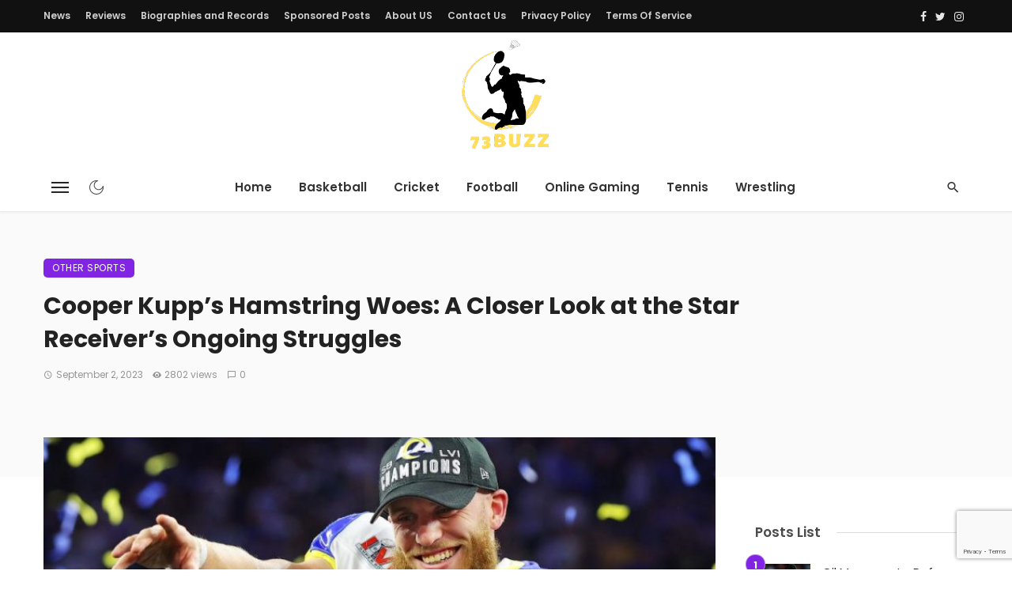

--- FILE ---
content_type: text/html; charset=utf-8
request_url: https://www.google.com/recaptcha/api2/anchor?ar=1&k=6Lfm2xogAAAAAIwz_RoO1vVnICPU-o9avcCTLoQf&co=aHR0cHM6Ly83M2J1enouY29tOjQ0Mw..&hl=en&v=N67nZn4AqZkNcbeMu4prBgzg&size=invisible&anchor-ms=20000&execute-ms=30000&cb=5fknvyy55dz3
body_size: 48846
content:
<!DOCTYPE HTML><html dir="ltr" lang="en"><head><meta http-equiv="Content-Type" content="text/html; charset=UTF-8">
<meta http-equiv="X-UA-Compatible" content="IE=edge">
<title>reCAPTCHA</title>
<style type="text/css">
/* cyrillic-ext */
@font-face {
  font-family: 'Roboto';
  font-style: normal;
  font-weight: 400;
  font-stretch: 100%;
  src: url(//fonts.gstatic.com/s/roboto/v48/KFO7CnqEu92Fr1ME7kSn66aGLdTylUAMa3GUBHMdazTgWw.woff2) format('woff2');
  unicode-range: U+0460-052F, U+1C80-1C8A, U+20B4, U+2DE0-2DFF, U+A640-A69F, U+FE2E-FE2F;
}
/* cyrillic */
@font-face {
  font-family: 'Roboto';
  font-style: normal;
  font-weight: 400;
  font-stretch: 100%;
  src: url(//fonts.gstatic.com/s/roboto/v48/KFO7CnqEu92Fr1ME7kSn66aGLdTylUAMa3iUBHMdazTgWw.woff2) format('woff2');
  unicode-range: U+0301, U+0400-045F, U+0490-0491, U+04B0-04B1, U+2116;
}
/* greek-ext */
@font-face {
  font-family: 'Roboto';
  font-style: normal;
  font-weight: 400;
  font-stretch: 100%;
  src: url(//fonts.gstatic.com/s/roboto/v48/KFO7CnqEu92Fr1ME7kSn66aGLdTylUAMa3CUBHMdazTgWw.woff2) format('woff2');
  unicode-range: U+1F00-1FFF;
}
/* greek */
@font-face {
  font-family: 'Roboto';
  font-style: normal;
  font-weight: 400;
  font-stretch: 100%;
  src: url(//fonts.gstatic.com/s/roboto/v48/KFO7CnqEu92Fr1ME7kSn66aGLdTylUAMa3-UBHMdazTgWw.woff2) format('woff2');
  unicode-range: U+0370-0377, U+037A-037F, U+0384-038A, U+038C, U+038E-03A1, U+03A3-03FF;
}
/* math */
@font-face {
  font-family: 'Roboto';
  font-style: normal;
  font-weight: 400;
  font-stretch: 100%;
  src: url(//fonts.gstatic.com/s/roboto/v48/KFO7CnqEu92Fr1ME7kSn66aGLdTylUAMawCUBHMdazTgWw.woff2) format('woff2');
  unicode-range: U+0302-0303, U+0305, U+0307-0308, U+0310, U+0312, U+0315, U+031A, U+0326-0327, U+032C, U+032F-0330, U+0332-0333, U+0338, U+033A, U+0346, U+034D, U+0391-03A1, U+03A3-03A9, U+03B1-03C9, U+03D1, U+03D5-03D6, U+03F0-03F1, U+03F4-03F5, U+2016-2017, U+2034-2038, U+203C, U+2040, U+2043, U+2047, U+2050, U+2057, U+205F, U+2070-2071, U+2074-208E, U+2090-209C, U+20D0-20DC, U+20E1, U+20E5-20EF, U+2100-2112, U+2114-2115, U+2117-2121, U+2123-214F, U+2190, U+2192, U+2194-21AE, U+21B0-21E5, U+21F1-21F2, U+21F4-2211, U+2213-2214, U+2216-22FF, U+2308-230B, U+2310, U+2319, U+231C-2321, U+2336-237A, U+237C, U+2395, U+239B-23B7, U+23D0, U+23DC-23E1, U+2474-2475, U+25AF, U+25B3, U+25B7, U+25BD, U+25C1, U+25CA, U+25CC, U+25FB, U+266D-266F, U+27C0-27FF, U+2900-2AFF, U+2B0E-2B11, U+2B30-2B4C, U+2BFE, U+3030, U+FF5B, U+FF5D, U+1D400-1D7FF, U+1EE00-1EEFF;
}
/* symbols */
@font-face {
  font-family: 'Roboto';
  font-style: normal;
  font-weight: 400;
  font-stretch: 100%;
  src: url(//fonts.gstatic.com/s/roboto/v48/KFO7CnqEu92Fr1ME7kSn66aGLdTylUAMaxKUBHMdazTgWw.woff2) format('woff2');
  unicode-range: U+0001-000C, U+000E-001F, U+007F-009F, U+20DD-20E0, U+20E2-20E4, U+2150-218F, U+2190, U+2192, U+2194-2199, U+21AF, U+21E6-21F0, U+21F3, U+2218-2219, U+2299, U+22C4-22C6, U+2300-243F, U+2440-244A, U+2460-24FF, U+25A0-27BF, U+2800-28FF, U+2921-2922, U+2981, U+29BF, U+29EB, U+2B00-2BFF, U+4DC0-4DFF, U+FFF9-FFFB, U+10140-1018E, U+10190-1019C, U+101A0, U+101D0-101FD, U+102E0-102FB, U+10E60-10E7E, U+1D2C0-1D2D3, U+1D2E0-1D37F, U+1F000-1F0FF, U+1F100-1F1AD, U+1F1E6-1F1FF, U+1F30D-1F30F, U+1F315, U+1F31C, U+1F31E, U+1F320-1F32C, U+1F336, U+1F378, U+1F37D, U+1F382, U+1F393-1F39F, U+1F3A7-1F3A8, U+1F3AC-1F3AF, U+1F3C2, U+1F3C4-1F3C6, U+1F3CA-1F3CE, U+1F3D4-1F3E0, U+1F3ED, U+1F3F1-1F3F3, U+1F3F5-1F3F7, U+1F408, U+1F415, U+1F41F, U+1F426, U+1F43F, U+1F441-1F442, U+1F444, U+1F446-1F449, U+1F44C-1F44E, U+1F453, U+1F46A, U+1F47D, U+1F4A3, U+1F4B0, U+1F4B3, U+1F4B9, U+1F4BB, U+1F4BF, U+1F4C8-1F4CB, U+1F4D6, U+1F4DA, U+1F4DF, U+1F4E3-1F4E6, U+1F4EA-1F4ED, U+1F4F7, U+1F4F9-1F4FB, U+1F4FD-1F4FE, U+1F503, U+1F507-1F50B, U+1F50D, U+1F512-1F513, U+1F53E-1F54A, U+1F54F-1F5FA, U+1F610, U+1F650-1F67F, U+1F687, U+1F68D, U+1F691, U+1F694, U+1F698, U+1F6AD, U+1F6B2, U+1F6B9-1F6BA, U+1F6BC, U+1F6C6-1F6CF, U+1F6D3-1F6D7, U+1F6E0-1F6EA, U+1F6F0-1F6F3, U+1F6F7-1F6FC, U+1F700-1F7FF, U+1F800-1F80B, U+1F810-1F847, U+1F850-1F859, U+1F860-1F887, U+1F890-1F8AD, U+1F8B0-1F8BB, U+1F8C0-1F8C1, U+1F900-1F90B, U+1F93B, U+1F946, U+1F984, U+1F996, U+1F9E9, U+1FA00-1FA6F, U+1FA70-1FA7C, U+1FA80-1FA89, U+1FA8F-1FAC6, U+1FACE-1FADC, U+1FADF-1FAE9, U+1FAF0-1FAF8, U+1FB00-1FBFF;
}
/* vietnamese */
@font-face {
  font-family: 'Roboto';
  font-style: normal;
  font-weight: 400;
  font-stretch: 100%;
  src: url(//fonts.gstatic.com/s/roboto/v48/KFO7CnqEu92Fr1ME7kSn66aGLdTylUAMa3OUBHMdazTgWw.woff2) format('woff2');
  unicode-range: U+0102-0103, U+0110-0111, U+0128-0129, U+0168-0169, U+01A0-01A1, U+01AF-01B0, U+0300-0301, U+0303-0304, U+0308-0309, U+0323, U+0329, U+1EA0-1EF9, U+20AB;
}
/* latin-ext */
@font-face {
  font-family: 'Roboto';
  font-style: normal;
  font-weight: 400;
  font-stretch: 100%;
  src: url(//fonts.gstatic.com/s/roboto/v48/KFO7CnqEu92Fr1ME7kSn66aGLdTylUAMa3KUBHMdazTgWw.woff2) format('woff2');
  unicode-range: U+0100-02BA, U+02BD-02C5, U+02C7-02CC, U+02CE-02D7, U+02DD-02FF, U+0304, U+0308, U+0329, U+1D00-1DBF, U+1E00-1E9F, U+1EF2-1EFF, U+2020, U+20A0-20AB, U+20AD-20C0, U+2113, U+2C60-2C7F, U+A720-A7FF;
}
/* latin */
@font-face {
  font-family: 'Roboto';
  font-style: normal;
  font-weight: 400;
  font-stretch: 100%;
  src: url(//fonts.gstatic.com/s/roboto/v48/KFO7CnqEu92Fr1ME7kSn66aGLdTylUAMa3yUBHMdazQ.woff2) format('woff2');
  unicode-range: U+0000-00FF, U+0131, U+0152-0153, U+02BB-02BC, U+02C6, U+02DA, U+02DC, U+0304, U+0308, U+0329, U+2000-206F, U+20AC, U+2122, U+2191, U+2193, U+2212, U+2215, U+FEFF, U+FFFD;
}
/* cyrillic-ext */
@font-face {
  font-family: 'Roboto';
  font-style: normal;
  font-weight: 500;
  font-stretch: 100%;
  src: url(//fonts.gstatic.com/s/roboto/v48/KFO7CnqEu92Fr1ME7kSn66aGLdTylUAMa3GUBHMdazTgWw.woff2) format('woff2');
  unicode-range: U+0460-052F, U+1C80-1C8A, U+20B4, U+2DE0-2DFF, U+A640-A69F, U+FE2E-FE2F;
}
/* cyrillic */
@font-face {
  font-family: 'Roboto';
  font-style: normal;
  font-weight: 500;
  font-stretch: 100%;
  src: url(//fonts.gstatic.com/s/roboto/v48/KFO7CnqEu92Fr1ME7kSn66aGLdTylUAMa3iUBHMdazTgWw.woff2) format('woff2');
  unicode-range: U+0301, U+0400-045F, U+0490-0491, U+04B0-04B1, U+2116;
}
/* greek-ext */
@font-face {
  font-family: 'Roboto';
  font-style: normal;
  font-weight: 500;
  font-stretch: 100%;
  src: url(//fonts.gstatic.com/s/roboto/v48/KFO7CnqEu92Fr1ME7kSn66aGLdTylUAMa3CUBHMdazTgWw.woff2) format('woff2');
  unicode-range: U+1F00-1FFF;
}
/* greek */
@font-face {
  font-family: 'Roboto';
  font-style: normal;
  font-weight: 500;
  font-stretch: 100%;
  src: url(//fonts.gstatic.com/s/roboto/v48/KFO7CnqEu92Fr1ME7kSn66aGLdTylUAMa3-UBHMdazTgWw.woff2) format('woff2');
  unicode-range: U+0370-0377, U+037A-037F, U+0384-038A, U+038C, U+038E-03A1, U+03A3-03FF;
}
/* math */
@font-face {
  font-family: 'Roboto';
  font-style: normal;
  font-weight: 500;
  font-stretch: 100%;
  src: url(//fonts.gstatic.com/s/roboto/v48/KFO7CnqEu92Fr1ME7kSn66aGLdTylUAMawCUBHMdazTgWw.woff2) format('woff2');
  unicode-range: U+0302-0303, U+0305, U+0307-0308, U+0310, U+0312, U+0315, U+031A, U+0326-0327, U+032C, U+032F-0330, U+0332-0333, U+0338, U+033A, U+0346, U+034D, U+0391-03A1, U+03A3-03A9, U+03B1-03C9, U+03D1, U+03D5-03D6, U+03F0-03F1, U+03F4-03F5, U+2016-2017, U+2034-2038, U+203C, U+2040, U+2043, U+2047, U+2050, U+2057, U+205F, U+2070-2071, U+2074-208E, U+2090-209C, U+20D0-20DC, U+20E1, U+20E5-20EF, U+2100-2112, U+2114-2115, U+2117-2121, U+2123-214F, U+2190, U+2192, U+2194-21AE, U+21B0-21E5, U+21F1-21F2, U+21F4-2211, U+2213-2214, U+2216-22FF, U+2308-230B, U+2310, U+2319, U+231C-2321, U+2336-237A, U+237C, U+2395, U+239B-23B7, U+23D0, U+23DC-23E1, U+2474-2475, U+25AF, U+25B3, U+25B7, U+25BD, U+25C1, U+25CA, U+25CC, U+25FB, U+266D-266F, U+27C0-27FF, U+2900-2AFF, U+2B0E-2B11, U+2B30-2B4C, U+2BFE, U+3030, U+FF5B, U+FF5D, U+1D400-1D7FF, U+1EE00-1EEFF;
}
/* symbols */
@font-face {
  font-family: 'Roboto';
  font-style: normal;
  font-weight: 500;
  font-stretch: 100%;
  src: url(//fonts.gstatic.com/s/roboto/v48/KFO7CnqEu92Fr1ME7kSn66aGLdTylUAMaxKUBHMdazTgWw.woff2) format('woff2');
  unicode-range: U+0001-000C, U+000E-001F, U+007F-009F, U+20DD-20E0, U+20E2-20E4, U+2150-218F, U+2190, U+2192, U+2194-2199, U+21AF, U+21E6-21F0, U+21F3, U+2218-2219, U+2299, U+22C4-22C6, U+2300-243F, U+2440-244A, U+2460-24FF, U+25A0-27BF, U+2800-28FF, U+2921-2922, U+2981, U+29BF, U+29EB, U+2B00-2BFF, U+4DC0-4DFF, U+FFF9-FFFB, U+10140-1018E, U+10190-1019C, U+101A0, U+101D0-101FD, U+102E0-102FB, U+10E60-10E7E, U+1D2C0-1D2D3, U+1D2E0-1D37F, U+1F000-1F0FF, U+1F100-1F1AD, U+1F1E6-1F1FF, U+1F30D-1F30F, U+1F315, U+1F31C, U+1F31E, U+1F320-1F32C, U+1F336, U+1F378, U+1F37D, U+1F382, U+1F393-1F39F, U+1F3A7-1F3A8, U+1F3AC-1F3AF, U+1F3C2, U+1F3C4-1F3C6, U+1F3CA-1F3CE, U+1F3D4-1F3E0, U+1F3ED, U+1F3F1-1F3F3, U+1F3F5-1F3F7, U+1F408, U+1F415, U+1F41F, U+1F426, U+1F43F, U+1F441-1F442, U+1F444, U+1F446-1F449, U+1F44C-1F44E, U+1F453, U+1F46A, U+1F47D, U+1F4A3, U+1F4B0, U+1F4B3, U+1F4B9, U+1F4BB, U+1F4BF, U+1F4C8-1F4CB, U+1F4D6, U+1F4DA, U+1F4DF, U+1F4E3-1F4E6, U+1F4EA-1F4ED, U+1F4F7, U+1F4F9-1F4FB, U+1F4FD-1F4FE, U+1F503, U+1F507-1F50B, U+1F50D, U+1F512-1F513, U+1F53E-1F54A, U+1F54F-1F5FA, U+1F610, U+1F650-1F67F, U+1F687, U+1F68D, U+1F691, U+1F694, U+1F698, U+1F6AD, U+1F6B2, U+1F6B9-1F6BA, U+1F6BC, U+1F6C6-1F6CF, U+1F6D3-1F6D7, U+1F6E0-1F6EA, U+1F6F0-1F6F3, U+1F6F7-1F6FC, U+1F700-1F7FF, U+1F800-1F80B, U+1F810-1F847, U+1F850-1F859, U+1F860-1F887, U+1F890-1F8AD, U+1F8B0-1F8BB, U+1F8C0-1F8C1, U+1F900-1F90B, U+1F93B, U+1F946, U+1F984, U+1F996, U+1F9E9, U+1FA00-1FA6F, U+1FA70-1FA7C, U+1FA80-1FA89, U+1FA8F-1FAC6, U+1FACE-1FADC, U+1FADF-1FAE9, U+1FAF0-1FAF8, U+1FB00-1FBFF;
}
/* vietnamese */
@font-face {
  font-family: 'Roboto';
  font-style: normal;
  font-weight: 500;
  font-stretch: 100%;
  src: url(//fonts.gstatic.com/s/roboto/v48/KFO7CnqEu92Fr1ME7kSn66aGLdTylUAMa3OUBHMdazTgWw.woff2) format('woff2');
  unicode-range: U+0102-0103, U+0110-0111, U+0128-0129, U+0168-0169, U+01A0-01A1, U+01AF-01B0, U+0300-0301, U+0303-0304, U+0308-0309, U+0323, U+0329, U+1EA0-1EF9, U+20AB;
}
/* latin-ext */
@font-face {
  font-family: 'Roboto';
  font-style: normal;
  font-weight: 500;
  font-stretch: 100%;
  src: url(//fonts.gstatic.com/s/roboto/v48/KFO7CnqEu92Fr1ME7kSn66aGLdTylUAMa3KUBHMdazTgWw.woff2) format('woff2');
  unicode-range: U+0100-02BA, U+02BD-02C5, U+02C7-02CC, U+02CE-02D7, U+02DD-02FF, U+0304, U+0308, U+0329, U+1D00-1DBF, U+1E00-1E9F, U+1EF2-1EFF, U+2020, U+20A0-20AB, U+20AD-20C0, U+2113, U+2C60-2C7F, U+A720-A7FF;
}
/* latin */
@font-face {
  font-family: 'Roboto';
  font-style: normal;
  font-weight: 500;
  font-stretch: 100%;
  src: url(//fonts.gstatic.com/s/roboto/v48/KFO7CnqEu92Fr1ME7kSn66aGLdTylUAMa3yUBHMdazQ.woff2) format('woff2');
  unicode-range: U+0000-00FF, U+0131, U+0152-0153, U+02BB-02BC, U+02C6, U+02DA, U+02DC, U+0304, U+0308, U+0329, U+2000-206F, U+20AC, U+2122, U+2191, U+2193, U+2212, U+2215, U+FEFF, U+FFFD;
}
/* cyrillic-ext */
@font-face {
  font-family: 'Roboto';
  font-style: normal;
  font-weight: 900;
  font-stretch: 100%;
  src: url(//fonts.gstatic.com/s/roboto/v48/KFO7CnqEu92Fr1ME7kSn66aGLdTylUAMa3GUBHMdazTgWw.woff2) format('woff2');
  unicode-range: U+0460-052F, U+1C80-1C8A, U+20B4, U+2DE0-2DFF, U+A640-A69F, U+FE2E-FE2F;
}
/* cyrillic */
@font-face {
  font-family: 'Roboto';
  font-style: normal;
  font-weight: 900;
  font-stretch: 100%;
  src: url(//fonts.gstatic.com/s/roboto/v48/KFO7CnqEu92Fr1ME7kSn66aGLdTylUAMa3iUBHMdazTgWw.woff2) format('woff2');
  unicode-range: U+0301, U+0400-045F, U+0490-0491, U+04B0-04B1, U+2116;
}
/* greek-ext */
@font-face {
  font-family: 'Roboto';
  font-style: normal;
  font-weight: 900;
  font-stretch: 100%;
  src: url(//fonts.gstatic.com/s/roboto/v48/KFO7CnqEu92Fr1ME7kSn66aGLdTylUAMa3CUBHMdazTgWw.woff2) format('woff2');
  unicode-range: U+1F00-1FFF;
}
/* greek */
@font-face {
  font-family: 'Roboto';
  font-style: normal;
  font-weight: 900;
  font-stretch: 100%;
  src: url(//fonts.gstatic.com/s/roboto/v48/KFO7CnqEu92Fr1ME7kSn66aGLdTylUAMa3-UBHMdazTgWw.woff2) format('woff2');
  unicode-range: U+0370-0377, U+037A-037F, U+0384-038A, U+038C, U+038E-03A1, U+03A3-03FF;
}
/* math */
@font-face {
  font-family: 'Roboto';
  font-style: normal;
  font-weight: 900;
  font-stretch: 100%;
  src: url(//fonts.gstatic.com/s/roboto/v48/KFO7CnqEu92Fr1ME7kSn66aGLdTylUAMawCUBHMdazTgWw.woff2) format('woff2');
  unicode-range: U+0302-0303, U+0305, U+0307-0308, U+0310, U+0312, U+0315, U+031A, U+0326-0327, U+032C, U+032F-0330, U+0332-0333, U+0338, U+033A, U+0346, U+034D, U+0391-03A1, U+03A3-03A9, U+03B1-03C9, U+03D1, U+03D5-03D6, U+03F0-03F1, U+03F4-03F5, U+2016-2017, U+2034-2038, U+203C, U+2040, U+2043, U+2047, U+2050, U+2057, U+205F, U+2070-2071, U+2074-208E, U+2090-209C, U+20D0-20DC, U+20E1, U+20E5-20EF, U+2100-2112, U+2114-2115, U+2117-2121, U+2123-214F, U+2190, U+2192, U+2194-21AE, U+21B0-21E5, U+21F1-21F2, U+21F4-2211, U+2213-2214, U+2216-22FF, U+2308-230B, U+2310, U+2319, U+231C-2321, U+2336-237A, U+237C, U+2395, U+239B-23B7, U+23D0, U+23DC-23E1, U+2474-2475, U+25AF, U+25B3, U+25B7, U+25BD, U+25C1, U+25CA, U+25CC, U+25FB, U+266D-266F, U+27C0-27FF, U+2900-2AFF, U+2B0E-2B11, U+2B30-2B4C, U+2BFE, U+3030, U+FF5B, U+FF5D, U+1D400-1D7FF, U+1EE00-1EEFF;
}
/* symbols */
@font-face {
  font-family: 'Roboto';
  font-style: normal;
  font-weight: 900;
  font-stretch: 100%;
  src: url(//fonts.gstatic.com/s/roboto/v48/KFO7CnqEu92Fr1ME7kSn66aGLdTylUAMaxKUBHMdazTgWw.woff2) format('woff2');
  unicode-range: U+0001-000C, U+000E-001F, U+007F-009F, U+20DD-20E0, U+20E2-20E4, U+2150-218F, U+2190, U+2192, U+2194-2199, U+21AF, U+21E6-21F0, U+21F3, U+2218-2219, U+2299, U+22C4-22C6, U+2300-243F, U+2440-244A, U+2460-24FF, U+25A0-27BF, U+2800-28FF, U+2921-2922, U+2981, U+29BF, U+29EB, U+2B00-2BFF, U+4DC0-4DFF, U+FFF9-FFFB, U+10140-1018E, U+10190-1019C, U+101A0, U+101D0-101FD, U+102E0-102FB, U+10E60-10E7E, U+1D2C0-1D2D3, U+1D2E0-1D37F, U+1F000-1F0FF, U+1F100-1F1AD, U+1F1E6-1F1FF, U+1F30D-1F30F, U+1F315, U+1F31C, U+1F31E, U+1F320-1F32C, U+1F336, U+1F378, U+1F37D, U+1F382, U+1F393-1F39F, U+1F3A7-1F3A8, U+1F3AC-1F3AF, U+1F3C2, U+1F3C4-1F3C6, U+1F3CA-1F3CE, U+1F3D4-1F3E0, U+1F3ED, U+1F3F1-1F3F3, U+1F3F5-1F3F7, U+1F408, U+1F415, U+1F41F, U+1F426, U+1F43F, U+1F441-1F442, U+1F444, U+1F446-1F449, U+1F44C-1F44E, U+1F453, U+1F46A, U+1F47D, U+1F4A3, U+1F4B0, U+1F4B3, U+1F4B9, U+1F4BB, U+1F4BF, U+1F4C8-1F4CB, U+1F4D6, U+1F4DA, U+1F4DF, U+1F4E3-1F4E6, U+1F4EA-1F4ED, U+1F4F7, U+1F4F9-1F4FB, U+1F4FD-1F4FE, U+1F503, U+1F507-1F50B, U+1F50D, U+1F512-1F513, U+1F53E-1F54A, U+1F54F-1F5FA, U+1F610, U+1F650-1F67F, U+1F687, U+1F68D, U+1F691, U+1F694, U+1F698, U+1F6AD, U+1F6B2, U+1F6B9-1F6BA, U+1F6BC, U+1F6C6-1F6CF, U+1F6D3-1F6D7, U+1F6E0-1F6EA, U+1F6F0-1F6F3, U+1F6F7-1F6FC, U+1F700-1F7FF, U+1F800-1F80B, U+1F810-1F847, U+1F850-1F859, U+1F860-1F887, U+1F890-1F8AD, U+1F8B0-1F8BB, U+1F8C0-1F8C1, U+1F900-1F90B, U+1F93B, U+1F946, U+1F984, U+1F996, U+1F9E9, U+1FA00-1FA6F, U+1FA70-1FA7C, U+1FA80-1FA89, U+1FA8F-1FAC6, U+1FACE-1FADC, U+1FADF-1FAE9, U+1FAF0-1FAF8, U+1FB00-1FBFF;
}
/* vietnamese */
@font-face {
  font-family: 'Roboto';
  font-style: normal;
  font-weight: 900;
  font-stretch: 100%;
  src: url(//fonts.gstatic.com/s/roboto/v48/KFO7CnqEu92Fr1ME7kSn66aGLdTylUAMa3OUBHMdazTgWw.woff2) format('woff2');
  unicode-range: U+0102-0103, U+0110-0111, U+0128-0129, U+0168-0169, U+01A0-01A1, U+01AF-01B0, U+0300-0301, U+0303-0304, U+0308-0309, U+0323, U+0329, U+1EA0-1EF9, U+20AB;
}
/* latin-ext */
@font-face {
  font-family: 'Roboto';
  font-style: normal;
  font-weight: 900;
  font-stretch: 100%;
  src: url(//fonts.gstatic.com/s/roboto/v48/KFO7CnqEu92Fr1ME7kSn66aGLdTylUAMa3KUBHMdazTgWw.woff2) format('woff2');
  unicode-range: U+0100-02BA, U+02BD-02C5, U+02C7-02CC, U+02CE-02D7, U+02DD-02FF, U+0304, U+0308, U+0329, U+1D00-1DBF, U+1E00-1E9F, U+1EF2-1EFF, U+2020, U+20A0-20AB, U+20AD-20C0, U+2113, U+2C60-2C7F, U+A720-A7FF;
}
/* latin */
@font-face {
  font-family: 'Roboto';
  font-style: normal;
  font-weight: 900;
  font-stretch: 100%;
  src: url(//fonts.gstatic.com/s/roboto/v48/KFO7CnqEu92Fr1ME7kSn66aGLdTylUAMa3yUBHMdazQ.woff2) format('woff2');
  unicode-range: U+0000-00FF, U+0131, U+0152-0153, U+02BB-02BC, U+02C6, U+02DA, U+02DC, U+0304, U+0308, U+0329, U+2000-206F, U+20AC, U+2122, U+2191, U+2193, U+2212, U+2215, U+FEFF, U+FFFD;
}

</style>
<link rel="stylesheet" type="text/css" href="https://www.gstatic.com/recaptcha/releases/N67nZn4AqZkNcbeMu4prBgzg/styles__ltr.css">
<script nonce="_LmHTSAby8PgvmRCA4nvyg" type="text/javascript">window['__recaptcha_api'] = 'https://www.google.com/recaptcha/api2/';</script>
<script type="text/javascript" src="https://www.gstatic.com/recaptcha/releases/N67nZn4AqZkNcbeMu4prBgzg/recaptcha__en.js" nonce="_LmHTSAby8PgvmRCA4nvyg">
      
    </script></head>
<body><div id="rc-anchor-alert" class="rc-anchor-alert"></div>
<input type="hidden" id="recaptcha-token" value="[base64]">
<script type="text/javascript" nonce="_LmHTSAby8PgvmRCA4nvyg">
      recaptcha.anchor.Main.init("[\x22ainput\x22,[\x22bgdata\x22,\x22\x22,\[base64]/[base64]/MjU1Ong/[base64]/[base64]/[base64]/[base64]/[base64]/[base64]/[base64]/[base64]/[base64]/[base64]/[base64]/[base64]/[base64]/[base64]/[base64]\\u003d\x22,\[base64]\\u003d\\u003d\x22,\x22bVtVw74Rwow6wr7DicKow7fDlWxgw7EKw7nDvB07dsOFwpx/ZsK1IkbCnwrDsEobasKfTXfCixJkLcK3OsKNw6DCqwTDqEQXwqEEwp9Rw7Nkw6TDtsO1w6/Dp8KVfBfDlDA2U0NrFxIkwpBfwokVwpdGw5tEPh7CthTCj8K0woslw5liw4fCkW4Aw4bCkzPDm8Kaw7vClErDqRjCqMOdFTdtM8OHw6l5wqjCtcObwqstwrZfw7ExSMOgwp/Dq8KAL0DCkMOnwpU1w5rDmTsGw6rDn8KaMkQzYQPCsDN1SsOFW1zDhsKQwqzCkRXCm8OYw7/CvcKowpIsbsKUZ8K/AcOZwqrDhVJ2wpRlwrXCt2kfAsKaZ8KvVijCsHgzJsKVwprDrMOrHiI8PU3Cjm/CvnbCvk4kO8OYVsOlV2XCuGTDqQXDjWHDmMOZX8OCwqLCn8OXwrV4HQbDj8OSMcOfwpHCs8KTAsK/RRt9eEDDlcOZD8O/JGwyw7xBw7HDtTo8w5vDlsK+wowEw5ogZUQpDiRKwpphwrPCr2U7fcKZw6rCrREzPArDsQZPAMKzR8OJfwjDm8OGwpA1K8KVLhRdw7Ezw6DDjcOKBQXDkVfDjcKpIXgAw5jCn8Kfw5vCtMOgwqXCv048wq/CizjCkcOXFEhjXSk3wqbCicOkw4XCr8KCw4ELWx5zcFUWwpPCqWHDtlrCgMO+w4vDlsKOT2jDkljCosOUw4rDqcKkwoEqLS/ClhowMCDCv8ONGHvCk3XCkcOBwr3CnlkjeQx4w77DoUjCoghHP1Vmw5TDuy1/[base64]/CgMOXcwgoScOudxEJw7d+w4RZYzYNXcOsUxNXcsKTNwbDqm7Cg8KQw453w73CpcKvw4PCmsKEeG4jwpBWd8KnMQfDhsKLwpxKYwtuwq3CpjPDjhIUIcO8wrNPwq1FQMK/TMOEwrHDh0c/dzledEbDh1DCqmbCgcONwrjDk8KKFcKKEU1EworDrDomFcK8w7bChkcQNUvCsQ5swq1QGMKrCgvDpcOoA8KPeSV0Ug0GMsOVCTPCncOQw5M/[base64]/w6HCq8K7SlXDocKBX8KCwpc/[base64]/wqMFLi7DhMOTwpMWFy0yw4AaFnDCg8OUw67CkEfDpMK5dMOdI8KYwppGMsOwaAwcRHgLchXDvCTDnMK0TMKnw43CrcK7DDnCu8KWdz/[base64]/ZEQRZ1PCq8OLwpoyAMK8w5bCoMKpIMK+J8OUMMKGYTLCj8Oow4nDqcOxDU0qdlDCln5Lwo3CvwTDqcO6NMOXIMOiXk95KsKlwqTClMO/w7VfPcObfMOEVsOnLMKwwrFAwqATw6jChlQuwpnDj2VrwpbCpihww6rDjWh3Knptf8KXw74TPMKVJMOsbsOfAsO4U3wnwpZvDR3DnsO/wqnDjm7DqmQ6w7x5HcOoJ8OQwoDCrXVJd8ONw4XCrhUzw4LDmMKswrUzwpfCh8K0VS/CssKWGl9mwq3DisKqw64uw4g1w5/DiV1ZwpvDuQAlw5zCmMKWIsKTwq12Q8K+wqkDw6Ybw5TDuMOEw6VUf8ONw4XClsKBw4xSwpfCj8Obw67DvFvCsBEgOxTDoUZgZhx3CcO7VcODw502wptRw7jDmzkVw48swrzDvA7Cm8KUwrDDn8O/LMOCw4JuwoZJHWxfP8ORw4Q6w4rDi8OqwpzCo17Di8OTFREtSsK2CBJpSyYAeyfCrDcrw7PCv3guKcKqK8O5w6jCv3nCvmQQwpkVZMOJMQBbwpxaG2HDusKnw6ppwrxkV3HDnUkiVMKiw4xkL8O5OmDCo8KOwrnDhhzDv8OTwp9/w5lgcsO2Q8Kqw6bDjcKxeiDCisO+w5/CqcOnEh7Ch3/DlQxVwpERwqDCosO+QXbDuBjCn8OQBHXCrcOCwox0DsOvw7oww6k9NCwmW8KWI0zCrMOfw4lww6/[base64]/[base64]/[base64]/[base64]/CvSVGwr7ClVlhJinCrC/CjCUlwrzCl8OqQcOIw6bDjsKNw7tKRhfChw7CpMKEwq3CuG8QwpkeGsONw6rCo8Kmw6fCssKPPcOxLcKWw7zDtMOGw6HChSjCq2F6w7PChQHCkHBow4HCoj5kwo/CgWVuwoLCmlnDpm/DlsKkBcOrHMKQaMK3w4MSwpvDjWXCn8Oyw6FWw4EEOToBwpx3K192w4o4w4FIw5c+w4zCvMK0acOcwq/[base64]/DkBkWwpJrwrkkOQA5PMODYMKEwqtbw5EMw4gHeMKRwrc+woB8BMOIE8Kzwr50w5rClMOkZFZyKGzCmsO7wqbDmMONw7nDlsKZwotAK27Cu8Odf8OUw4/CsxFRWsKBwpBUP0/CrMO5w73DrHXDucKIGTHDlCrCg2t0GcOoVwzCtsO4w5MWwqjDoHw7AUgFA8OXwr8uV8Oow5tGSVHCkMK8cAzDrcOsw4ZLw7vDm8Klw75WOHIjw4zCvzsCw4xrWAQVw6nDkMK2w6vDtsKGwo01wrrCuiYMwr/CkMK3NcOrw795esOFA0LChH/CusKXw5DCiVB4T8Okw7QjFFcccnzCncOCE2rDt8Kxwot6wpgIblXDshoXwpPDnMK4w4XClcKvw4RventbNWk/JD3CksKyAVpPw5PCnxjCnGE0wq0mwrw0wpLDvcOzwqYhw7rCmMK+w7HDgRDDkmHDrThTwotFPHbCvsO4w6fCscK3w6rCrsOTXsKpecOww7HCn3fCr8KNwrNMwqLDgld7w5rDtsKWDj5EwoDCnjTCpT/CmsKgwrjDpW0Gw79DwrjCgsO3AcK/QcOuUCRuDiQoUsKbwqMew6wge042VsOVI2BRGh/DoSBuV8O1GhMhBsO2NHXCn0DDnVUTw7NJwojCo8Oiw4dHwpDDixNPLllBwrXCpsOsw47CpF7DhQ/[base64]/wr0PanXChcONWmnCmsODbUDChMOHw7QVP8KeRcKQwod/WErDhsK5w5PCoXDCj8OYw6fDuVXDisKJw4QkV2o2IQoWwqLDu8OFTh7DlgkVeMO8w5FfwqAJw6VOF0vCpMOWGVjCk8KMPcO1w7fDsyx5w77Conh9w6VEwrnDuiTDp8OhwqBcNcKowo/DsMO9w5vCkMKdwrlYIT3DgjlYWcObwprClcO7w6XDpMKuw5bCr8OGNcOqbRPCq8KkwqEZV2VzO8KSIXHCncKVw5XCrsOcSsKQwpPDpUTDlcKJwoXDpGx0w6zCi8OhE8KNBsOyWCdoScK4MDZhI3vCjGN/wrN/[base64]/[base64]/w502SMOxw5vCh8O0wo45A8K8Nn/CjEEMwpnCtcOxOl7CoQkHw6RXVH5adVfCi8OfSRQtw5BOwr93bzB/[base64]/DssKqwowfwonCssOMC3LDpRthRw94JcO3w6hzwrHDllTDtcKRGsOcf8Ove15+woppcidkeHJbwoEFw4HDjMOwB8Kdw5XDhl3Ct8KFMcO1w5Vdw4cIw48zamdweljDjzZsX8KcwrFSSB/[base64]/WSHDoyHCrRtiwoTDkMKTWsOiw4ZCw4TCisKeF2kmHsOOw6vCkcO5bsOTYgHDlk4IdMKAw5zDjTZqw5gXwpIZd0PDl8OYcB/DiFl7a8O1w7EHTmjCqEvDmMKVw7LDpDXCssKAw6pLwo7Dhi0rJHIIJ35sw5wbw4vDlAXDkS7Crkoiw5dHMHAkNh/Dh8OebMOtwqQqKgRyRUTDm8K8bX9mTGE8YcObfMKZMCBcfw3CpMOjdMKiLwVIPy9OAQQiwp/DrW5hA8K5woPCrwnCpFUHw4EHw7ANBBNfwrrCkgDDjkjDjsKHw7t4w6YudsOyw7Ehwp/CvsK2AVTDlMOTf8K9EcKRw4DDpcOlw6/CnybCqxUACj/CpT57I03Cj8Okw7IUwr/DlMKjwrLDmwsSwpo7Gn/DkTkFwpnDhWPClmJ5woXCtQbDhADDmcOgw4QmE8OsLsKaw4/DocKJcno0w5/Dv8OoCgYlacKdSTXDsjAow4vDvx1QWMKewoIJFmnDhT5Xwo7DnsOLwqZcwqtWwoHCoMO4wp5kVE3DrRlzwqBcw5/CqsOdV8K0w6LDkMOrIjpKw6l6NMKjJBTDmWZRQkjCqcKPYkXCtcKZw4/DlS18woTCusOnwpo1w5PChsO1w6jCs8KOCsKWJkxjScOtw7oARXTCtsOOwpzCtFrDiMOywpPCs8OSVRNJITDDuGfDnMOcDT/DqT7DjyvDi8OOw65FwrZZw4/CqcKZw4TCq8KIej/DlsKNw5hZAgkowqo9HMOZEsKJAMKowqhMwq3Dv8Opw6dfe8O8wrjDk3gPw4jDlcKWW8OpwqIpSMKOTMKNAcO0X8KLw47DrA/DkcKjL8KfbxrCtyPDqVYowrRnw4HDt3rCrXDCrMKxdsOzcEnDnMO6IsK2D8O5HTnCtcKuwpbDvV9VLcOZPsK6w5nDkh/CjcO/[base64]/[base64]/w6IRUmQBTl/CnFLCgipVwp3DnQLDj8OkTEHCr8K8ekjCr8OZJHRJw63DuMO2wrHDg8OQOxcnG8KJwpcUFQplwqF5ecKNW8KDwr9HWMKWcwQ7YsKkMcKUw6bDo8Otw48LNcKgBA/Dk8OLAwXDscKcwpvCsTrCqcOyCH5hOMOWw73DgUkYw63CvMOgbcK6w5RcIMK+e3DCoMKuwp7CvibCmBw6wp8NeFpQwoLDuy9Pw69xw5fCm8KJw5LDqMOKMU9iwoFzw6N/GMK+bmLChwfCqwJBw6zDocKdCsKuUnNLwrVowpLCrAlKSR4bAi1Twp/CmMK3JMORwo7CkMKCLR0RIy0ZK3zDvwXDr8ODeUTCr8OkEsKNdsOnw5oMw4cXwojCg0xjOMKYwrwpVMOuw5/CnMKPMsORXwfDs8KUJxDCgcOpGsOXw4DDh0XCl8OAw7/[base64]/Cgx9ow5ZRwpUzfsOqwrLDkj0RZQI+wpwJPSVJw47CiFphw4AMw7NMwpJ8K8O7ZlQRwpvDukfCm8Okwo3CqsOYwosVICzCm1Q/w7XDp8OJwroHwr8qwoPDlF7DgXjCo8O7VMKgwqsLWRt4YMO0ZMKQdwFoZCIGSMOKMsOHdMOIw5d+LgA0wq3CuMOrT8O6NMOOwrPDqcKWw6rCnEfDkV0dVsKqQ8OlHMO8C8OHK8Kuw7MawpB8wrvDncOoZxkIUMO4w4nCslbDh1VZG8OtGBkhNE3DnU9FBk/[base64]/CnsOiFsKIwqc4PxknwpXChGfDsyDDg8OsGjvDqVEswqBcFsK0wpAswqxBY8K0EsOmCxk6KAwfwpwRw4XDlBXDrVwaw6PDgsOFclw/VcO/wrzCjFogw4oWcMOow7TCi8KpwpfCrWnCjHphdUVVQMKOOsOhecO0K8OVwp9+w4EKw74yfMKcw6hrAsKZbylZAMOPwpxvwqvCnREfDhJQwp8wwqzChAsJwr3DgcOaFR06WcOvQ0nCjEvCjMOXVcOmDW/DqWvCjMOJUMKqwqpCwrzCo8KuBG3Ct8O6VEIywpA2U2XCrg3Dq1XDhn3CjzRywrQfwoxNw5A5wrEAw7zDrMKrEcKiVcKYwqXDncOnwpFBe8OECArCmMKMw4jCrsKswoQNPVXCg1/ChMOENyEawp/[base64]/[base64]/DnQI9WSPCpnvDqld9YsOdwqgowqRcwqg+wrtOw7BFRMOrMCDDvGJ4L8K9w6EzZwocw7FpIsO5wok3w6rDrcK9wpZsI8OjwpksLcKZwpnDksKKw4jCqBRlw4PCsyYRWMK0EMKgGsK/w4tGw68Swpx7FwXCn8ONUGrCicK2c3Zyw63CkTpAZnfCjcO8w5QTwr8yEAR5d8Ohwp7DrUvDkMOpU8KLY8K4C8OPY2rDv8Ofw7TDrR8iw6/Dr8KcwpnDpDFWwonCisK4wqJMw6dNw5jDlx8yHkDCscOrSMOHw61TwoLDtgPCsXMdw7t1w5jCkT3DnzNLJMOOJlrCkcK9Og3DhSY9HMKGwpHDlsKMU8K3GEZjw6VxfMKqw5/CqMKhw7jCmsKPViImwqjCoAtoBcK/w6XCtCI/OQHDhsKtwoA0wonDq3ZtIMKVwqPCozfDgFBXwp7Dt8K9w57Co8OFw49jcMOhSQNJdcKZFktRaEBkw6HDh3h4woRVw5hsw6TCgVtswrXDuBgOwrZJwp1HZCrDosKFwpVUwqZWOyAdw7Zdw5vDn8K1MV0VACjDggPCusKfw6PClBQAwpUyw6HDgA/DgcKowovCkV5Aw7dywpwkfsKTw7bDuUXDmiAtRH09wrnCsCnCgRjCvyoqwrfDjDnDrlwbw4l8w6LDhwLDo8KxecKiw4jCj8OQw586LBNPw6x3G8K7wpnCoE/CncOXwrE4wqHDncOpwpLCunphwpPDo39lPcKLHz5QwoXDl8OLw6nDnRldX8OSeMO1w6VPDcOIMCoZwpAYV8Kcw6pZw5BCw7PCkk9iw4PDh8KLwo3DgsOCOxweL8OyLS/DnFXDhBlswrLCkcKpwojDnGXDksKkJgDCm8KiwqXCscO/UwXCl1fCnmMDwqnDq8KmOcKhccKuw617wpbDqcODwq9Vw7/CgMKnw5jCuj7DmWEMSsK1wqEYOzTCrMKCw5bCv8OGwofCq3PCtcO0w7bCvjnDpcKNw4jCtcKYwrBAUwRDesKewoVAwotYdcK1HCUIBMKMGW/[base64]/[base64]/DlMKjw47DmsOcU8Krw6PDoMOpTcONIcK+JsKSw4ZcT8KdQcOPw4bCqsK2wrobwpBDwp4uw5wmw7LDicKcw5nCssKVBAUNOhlMNhFywr9fwr7Dv8Kpw5XDmWTCj8O5RA8XwqgXBGUtw6FQaFbCpRbDsHxvwpR6w7BXw4R4w49EwqbClQ4jLMO8w67DqAM/wqvCkGDDqsKuZMK2w7fDssKXwo3DtsOow6rDnjTCuEo/w5bCslcyNcOqw513wqrCqVXCoMOxBcKewqDDkcO4f8K2woxwPwTDq8OkTxNzN39fMXMtOXDDs8KcUCotwr5YwpEQYztlwp/[base64]/DvA7Dg8KzUAbCgCdpw7jDkwvCvixLwpdxw4LCgcOcwrZNw5HDs1DDjcKmwrtnDlQpwo0yAMKpw57Cv1PDnmfCnz7CoMOAw7gmwrrDvMKmw6zCgDcwOcOqwqHDhsO2wpogDRvDtsOBwoJKb8KMw77Dm8OQw4nDocO1w7bDqT/CmMKNwrI6wrdpw5QxUMORW8Kwwo14A8Khw77Ck8ORw6EsXT1lJyXDsU3Dp2nDrlbDjV1OEsOXd8OMLMKPUzJVw4khFz7Cj3TCksOzL8Klw5DChXwdwpthKMKZO8K2wp5ZcMKyY8KTOQxFwpZ6VyJKfMKNw5/ChTrClj9xw5bDjsKCe8Oqw4nDnTPCgcKVYsK8OTZ2VsKudhFMwo8ewpQFw7BQw4Q1woBKScOcwoQzw6rDucO8wrojw6nDm2EFN8KfKsONDsK+w6/DmXccYcKyNsKIWF/Cnn3DjUbDj3FKdHbClQI0w5nDvVjCrG45YMKVwobDm8Kcw77ChD5nH8OgPh03w450w5XDuw3CnMKuw7opw7XCjcOyXsOZPMK4DMKca8OuwpAoYMOGUEM9f8KUw4/CnsOlwp3Cg8KRw5rCiMOwMUEiDFbCk8OXNTRIajARdxdSw7zCgsKKAQrCm8OdFVLCgFVowpgHwrHCicKkw79EKcOcwrgTciHClcObw6tYI0rDo3AuwqjDiMO0wrTCoRfDqVPDucK1wq8aw5IFajYZw4rCgFTCtcOowocRwpTCscOdG8OjwqVTw798wqrDkW/DncOANn/DrMOLw4zDjcOuAcKlw71mwpgrQ2o/HTt5IWPDqzJXwpU4w7TDoMK9w5jCqcOPNsOuwpYuN8K5RsKCw4bDg3I3H0fChlDDjh/Dm8KFw6zCncOjwpdiwpUFZyTCr1LCpGnDgzbDl8Opw7NLPsKOwo5IR8KHF8O9JMOSwoLCtMKAw4YMwrUNw5XCmC8xw6B8wofDpxMjfsOhRsKCwqHDqcOZBS8DwqbCmz1VJgByMi7DtMOrSMKPShUaY8OBXcKHwp/Dq8Oaw7nDncKyRmzCi8OQb8OWw6bDhsOrQknDqV8Jw5jDkcKPRCrCkcOzw57DlG/DhMOMXcOeaMOcXsK3w4DCmcOoDMOawqh0w7gCB8OIw7hfwplSb0xWwp0iw5PCj8KIw6pQw4bCrsKSw7lhw5rCul7DnMOfw4/DnmpNPcK9w7TCkQROw6N9dMOXw5wPAsKOMBN3w7g+VMOqNwolwqcRw65nw7ADTxkCCQjDiMKOAVnCkE4Ow6/ClsOOwrPDtX3Do0TCmMK6w4YUw5jDg29iL8Ovw64Cw7XCmxTDoB3DhsOww7PCohXCksO8wrjDo3bDkMOawr/CjcOWwrLDtVgJWcOVw5gPw7DCusOdQzXCosOST1PDnQXCjEUdw6nDtUXDsi3DucKqTB7Cg8Knw5o3YcKwTFFtASjCrUkIwoMAEhnDvh/DrsO0w510woRuw4I6FsOnwpc6AcKvw619KTQRwqfDiMOJKsKQNhszw5JOX8KPw61wIyg/[base64]/aMKLwp/DqC0MPWLDjRrDh8KWw4/CpjoYwrrCnMKFHMOTLht7w7HDikUQwoNza8OYwpjCjF3CocKdw5lAQ8Osw63CqFnDjCDDo8ODMTpcw4BOKUUeZMOAwr0zFQXCkMOWwpwdw43DmcKOERIHwr5cwoTDu8K3cwJcbsK/P1d9woMRwqrDqH4uH8OOw4IJJWN9XWtlIHlPw5t7UsKCOcOOQHLCqMOKUi/DjhjCv8OXOcOQBSANZsODwq0aeMKTKgXDqcObYcOaw5V7w6AABH/CrcOEbsKCEnvCocO+wogKw5VTw53CgMOiw7J2VkA1RsO1w5QaNMOzwr4YwoBZwrJvOsK6cGDCisOmDcK2dsOfODLCicOMwqbCkMOqBHQQw5zDrg8XA0XCq2bDvQ0Bw5jCoC/[base64]/[base64]/[base64]/Cmx/DjcOOMx0fLcK0BcOewpZNAMOQw43CgXfDtBfDlm3CpWx9w4ZhdFwvw7vCssKQNwTDucKzw4DCh0JLwo0ow6nDjCLCo8KuL8OCwrTCgsKrwoPCs3/[base64]/DkXEnWsOdWS3Din5gYsKnKMORw7tUfGFWwohrwp/CkcO4HU7DvMKAa8OdDMOcw6rCpwdZYsKfw6REEXXCtBnCom7DvcKHwpxpBHnCsMKRwrLDtUBUfMObw4TDn8KbW3TDjMOPwqsYP0h4wqE8w67Dh8OcEcO1w43CucKLwocaw65rwr8Tw6zDpcK3UMO4Tn/ClMKgYm4+Fy/CiHthZQzCgsK0ZMOPwrwlw6F9w71Zw63CkcOOwoJgw5vDu8KXwo1dwrLDtsOCwqp+GMKUEMK+YMOzFyV9UAvCoMOVAcKCw5fDrsKRw6PChHEUwq7DqFUNNwLCr2vDlw3CssORZzjCsMK5LxEBw4nCmMKPwplPUMOQw6QDw4QEwqVoFCFfZsKiwql1wq/CuEbDucK2BhLCqBHDrsKCwrhhclVmFzfCpMOVL8OofsKXEcODwocVwoHDr8KzNMKLwo9uKsO7ImHDoAlPwozCo8O/[base64]/[base64]/[base64]/CosKnADkreAItw7lhwpVfZUnDo8OsYV7Dm8KcanY5wolLKcOSw6rClADCqknCrQbDjsKYwpvCicK/S8OaZHLDrHpqw6hNZsOfw7w3w6AnE8ODCzbDtcKJRMKlw5LDuMKGc3EALsKRwozDjnBMwo3DlFrCn8OYYcO+HBDCmQPDtxLDs8K/c03DgDYZwrYkD2RcCMOww4VGXsKsw4XCvTDCkFnDhcOywqLDlQlxw73DjSlVEMO7wpDDhjPCryNQworCu0QswqvCn8OaPsO8YMO1wpzChUZ8KjLDtlwCwqFTT17Dgwwsw7DCjsKYR3Yrwr1FwrMmwogaw64ACsO7csOwwoBGwo4NR1DDvnN+IsOiwojDrjNTw4Qpwq/Di8KiXcKGEcOoLhgGwoQWwqXCr8OLTsKzCmtNJsOuABHCukjDq0/DqsKuZMOSw5lyDsOawo/Dsk4ew6jDtcO8RsKaw43Ci1DCmgUEwq8mw4UkwoBrwqoWw7hwTcOpecKNw6TDusOXC8KDAhLDtyI0WsOlwo/DscO+w4gxe8OYHcKfwqPDosKbLDQfwrTDjgvDgsOjf8OuwrXDuknCky1VOsK+TA1CYMOOw5Rhw4E3wr/Cm8OpNi9Zw6jCtyfDvMKNQTl4wqTCvzLClMOVwoHDtEHCjB89CRLDtSYpKsKfwp/Clg/Dj8OLBCPCmSVOA2h6TMOwZk7Dp8OwwpRGw5sDwqJzLMKcwpfDkcK1wqrDlErCrEUfAsOnMcOBHWzCuMOaayB3SsOYdVh8FhjDicOKwpHDj3XDm8KLw7U5w4Ebwr5/wocKUUrCpsO0J8KGN8OxBsKiYsKhwqUtw4B5LA4PHhEtw4LDlxzDinhlw7rCpcOuan40BT7CoMKNHVEnOsKlL2DCscKcJBtJwppkwrbDm8OmTlDCmRDDlsKZw67CrMKfPkfCnW/CsnjDg8KhRwHDjDNaBUnCqm8hwo3CtsODZT/[base64]/[base64]/DkcOHacOOQcKfbcKsfTBUXXlDwpfCvMOqGh9Bw4LDmwbCqMO4wozCq1nChB5Gw7d9w6h4DMK3w4fChCoLwq/Cg2zCkMKudcO1w44RS8KvVAJwVsKFw6V5w6vDqhLDmsKRw6zDjsKCwrEkw4fCnnTDgcK7K8Kww7vCjsOYw4TCq2zCrH49ckvClRopw6kQw7jCpCrDi8KCw5TDpSNbNMKew4zDpsKrB8KlwqwYw4/[base64]/ISbCjcKFM8Oswp/[base64]/Cm8OqdmnDrMKmXGp8VsKJL8KhwrNiYA/[base64]/AMOLw5JyAV5/wo1eNgHColZ5b8OASRMTcMKiw67CvFl7JsKiCcKlbsOodSHDh1vChMOCwrjDn8OpwrfDrcOEFMKZwqhfE8KFw5Ivw6TCkgsWwptgw6HDiCnDjCYsG8ORVMOETAVuwo0eOMKjEsO6Kgt0CS/DuDPDkEbCvwjDuMKmQcKNwpbDuCchwos/bMKwFU3Ch8O1w5x4R3pzw5o3w7heRsOYwqA6FVfDuRQ5woRvwoQcclkvw4HDpcOcQX3Cmw/Cv8OIV8K9E8OPEAx9fMKLw4rCusOtwrdERsKCw5lnCikxVwnDrMK7wopLwq8NMsKQw7Y9KEd8BlrDoBtbwrjCmMOPw5XCjjpGw5g1MxDDk8K/eEFswo/DscKGcT4Vb0PDtcOCw4cJw6vDsMOlPHUDwrhsecOFbcKXHS7DqCwWw5Zcw4fDpsKiHMOfVgAyw7DCnXpyw5nDlcOjwrTCgjYqblLCn8Ozw61oMCtREcKOSRlPwoIswqAnWw7CuMO1IcKkwr03wrUHwrI3w7BiwqoFw5HDuW/Com0BJMOuDkQwPMOIdsO5UAXDkik1DDBoEVloOcKswp83w5c6wr/CgcOdD8Kee8OQw4DCgMKaaU7DscKpw53Dpjhgwp5Yw6nCmsKUEsKUU8OpMQQ5wo4qS8K6TWkHw6/[base64]/Kh5Ow7Mvw7PDh2clLwjClSBwXsOnDcOjw5nDiMOkwr/CigDColrDlVtww6jCpAvClsO3wp/DtgXDssKnwrtXw7xXw4EPw604ERnCsD/DlUM8wpvCr3tSPcOuwpASwrA6JcKrw6PCvsOIDcO3wpTDvQnCshzCuzLCnMKfLiIswoVdQDguwp/DvGozMynCvcOUPMKnOx7DvMO/RcORasKiUXXDozXChMOfXU1sQsORdcKTwpXDvWbDm0UXwqjDrMO/VcOkw7XCp2LDk8Oqw63Dq8OGAMO7wqvDuz9yw6R3NMO3w67Dg3VKSHHDoCsQw7PDhMKIfsOpw6rDscK7OsKZw5JcfMOuM8K6HsKTPmwjw5NFwqt/[base64]/[base64]/CrsKaP8OCEzpfZsKqw4x2JsOVwqsAXMO/wpNqf8O/HsOlwpdSCMK/PMOAwrjCrGF0w5gmUDnDuU/[base64]/wrBrbcKnwqweY0Zrwodbw4RrYsOWexrDpDEzfsOjGg5TQMK+wq4ew7XDpcObEQTCnwDDuTDCnMO9MS/CnMOow7nDnEzCmcOxwrDDmRBxw4rCicKlNzN+w6Fvw6ElXjPDsGAMY8O2wrZ+w4zDmBRww5JtecOSVcKSwrjCksKUwr3Ct2kpwoFQwr7CrsORwpLDqT/Dq8OlE8KLwqHCrCpqB2w8HCvCmcKlwq1Gw6RAwrMZF8KEBMKCw5TDuhfCuy0PwrZ/DGTDq8Kow7BbUGp0JMKHwrtHfsOVYF95w7I+wpNxIwHDnMOWw6fCmcOfNQ50w7HDkMKBwqvDoBfDsHnDr3fDo8O0w45Fw4cMw6/DuQ3CoTwbwpE2aynDtMKmPBrCosKGDQTCv8Ome8KydRzDicKAw7/CiVcaIcOUwpLCoUUVw7xEw6LDqCw5w442F35wWcOfw454w7AXwqosUmAMw6k4wrEfb0gpcMOyw7rDlj0cw4NKCh4KaS3DgcKFw4Z8XsO3L8OdPsOZIMKcwq/CsDcuw4zCpsKVKcK/[base64]/Y8OJw7jCvMK8w6puPi/Ck8K8wp7CkMO1QF/DunNuwo/Dhg8ew5LClF/CklpVUABzQsOyZFdCfGDDumzCm8OhwqDCh8O6WkHDkWHCggsgcyXClcOOw51Iw4t5wp5vwqtSTCbCknTDvsO2XsOfBcKTcHoNwq/[base64]/DhEtrw5XDsAEIwojCv0bCnARwwp/DkcOgQivDhMOhVsOVwrNpOMOsw6Rdw5hnw4DCo8OVwrt1ViTDhcOoMlkjwpLCvgNiJ8ODPAXDnFEcYU/DmMKQal/CmsOGw45Ow7DCq8KCMcOGayDDkMO9D3xuZWwfXMKUHUcTw45QIMOMw5jCq3Zja07DrwLCrDonTMKmwo1DYQ4xVQTCrcKZwqkWbsKCcsO8aTRWw45Kwp3CuizCh8OBw5PChMK8w6HDmmsXwrDClRBowoPDksO0RMKsw4DDoMKHcnbCsMKLaMKMd8KYw6xfesO3dG/[base64]/[base64]/CrQnDjx3DlsKRw4TChXfCuMOybW5hZHvCojDDisOBFsK2XF/CuMK+GkI4XMOUbALCqsKvKMO6w6pZeDgcw7rDtMK0wrzDoDU7woTDpsKeMsK+JcO/VTnDvnVEXybCn07CnhnCngMrwq8vFcOOw4BWLcOLdcKQJsKkwqcOBAnDocOew6hlIcODwqR9wpPCoDRVw4XDrxUYZVt3JR7Di8KXwrN/wqvDhsKCw6E7w6XDgFZpw7dKTcKFQ8OLdMOGwrLCn8KcTjjCrkUxwrY3wqQawrYAw4BRH8KYw4vChBgwE8OhIVjDqMKoCFXDuQFEcknCtA/Dn1rDvMK8wpp+wox0EAjCsB08wrjCpsK2w6JyasKaaxLCvB/[base64]/DnUTDmlZ8Kz4KIRDDg8KrwpMECsOfwodIwq8VwokOcMKhw7TCh8OpcWxqI8OTwo9cw5zCkntZPsO3TGLCnsOhacKjfMOWw5J5w41NAMOFFsKRKMOhwpDDpcK+w4/CjsOKJmnCjcOgwrkZw4XDiHJWwrpxwobDmh4Fw4/CgmV3wqHCqcKSKld+GMK0w6NxNU/Cs1zDn8KHwo8mwpfCvVLCtcK6w7YyU1YhwogDw7bCpcK0ccKmwonCtcKRw7Ahw4PCtMOawrEcBMKiwrsNw57CiB8BLgkEwo/Ds3gpw4DCnsK4NsOSwotFCcOfLMOjwpwEwoXDucOkwp/DmBDDlDbDoivDgwnCpsOFUmjDqsOEw54yVF/DnRLCnU3DpQzDp0ctwrXCvsKaBFAfwo47wovDlMOpwoxgDsKjTMKiw6QzwqlDdcKWw4nCgcOyw65jecO+QhrCmmvDhsKZH3TCsTMBL8OqwoUew7rCjsKVHA/DuD45GMKOJsKnBQAUw4YBJsODJ8OuQcO7wptTwp8sG8OXw4haFBBZw5R+bMKzw5tDw6BDwr3Csx15K8Oywq84w5wpw4XCosOOwrbCuMKqMMKAXAZhw6Z/[base64]/DhxPCrcOKSAnDkBDDlXhbMsO+wrfCp8Oow4JWw4Qzw611Q8OMdMKCDcKCwokkdMKxwrM9FjfCosKTa8KbwqvCssOeGMOUOi/CjnJJw5hIdjjCog4LJsOTw6XDgD7DmjVfcsOEennCg3XCoMOBQ8OFwoXDqHs6BsOUEMKdwoA2wrHDtlTDoQdow5PDhcKUc8OiHcOpwoo+w45VR8OXGTM4w7w4Ci7Du8K1w6dPRcOwwpPDm3FDLsOOworDkMOHwr7DqkIEWsK/DsKew68SGVQJw7MywqPDhsKKwpkaSQHCvQfCiMKkw6Zpwqh2w73Cs2R4P8OxbjtAw57DhW7Dh8Ksw7YIwprDu8O3HGwCOcOGwrnCpcKEOcOQwqJWw5YJwoRYHcO0wrLCi8KVw5bDgcKzwq82UcONIVfDhTNQw65lw6xgH8OdDz4kQSjCqsKpFAhJDjwjwohfw5/[base64]/DhhjDmsKAw7zDrMKSW1RYGsKHRcKhwo4awooiLU40Fh4jwrXDjXvCv8KkcSPDonnCvRQTZH7Coy4lQcK+ccOZWkHCnFXDssKAwp1jwpsjKxnCnsKVw6QFHljCtRPDulp0IsOXw7nDnxFnw5/[base64]/woTDnMKiScKfwqQfHFJ7wovCjMOdewA4LsOkZsO5HxDDisOBwqVUAcKgPTEVw5bCmcOzV8O+w5PCo1/DpWcYRSILLlHDvMKtwqLCnmcyW8OPHsO8w67DgcKVD8Kow7A/CsKXwq83wqF3wrDCvsKFF8Kjw5PDq8O1G8O9w73DrMOaw7/[base64]/[base64]/wod6dcOrw51BEsOvEcKUw4jDlH/DosKLw4fCqAZrwqLDjQDCtsKRd8Kxw5fCqCVpwpRzDcKbw40VXxbDu09FMMOTwq/DpsKPwo7Ciicpwr8fJXbDrFTCpTfDvcO2al0qw6HDk8Ogw7nDocKbwo3Dk8KxAAvCgcKsw57DtiUUwrjCjkzDoMOte8OHwpHCjMKvYTbDsUXChcK/[base64]/CoQ7Do0kJwqk2MsKFw5/CqcKFJxpVw4fCjwHDky0hw5V8w5fCmmhNewUdwq/[base64]/Cu3tjwoHCvF8qwpp6ClnCtX7DnsO9IcOpahwJZ8KwS8OxYk3DjR3CicKyYjLDkcKdwqbChQEEXMOGRcOlw7YhV8Oxw63Ctj1sw5zDnMOuJTjDrzjDp8KXw4fDvgPDiFcAbMKIEA7Do3/DsMO6w5UDJ8KsaxUebcK4w6/ClQbDqsKaGMO2w4LDn8Knw5gCcjDDt0LDkWQ5w4VCw7TDrMKNw7nCp8Kaw6DDoEJeXsK3PWQ6dkjDhXcgwofDmQ7CqkDCq8OHwqxgw6UNNcKGVsOvbsKEwqpGbBDDtMKqw6tZbMO9QwLCmsKbwr/[base64]/[base64]/DtMKgDjNbwok0bsKkZMKhPzLDknLDjMOxIsOEesKtVMKcYllWw7YCw5ojw75xecOBw5HClUvDmsOPw7PCocKkw5bCt8Obw6/CkMOYw5LDhg9BYHEMXcKtwokIS0/[base64]/DgxbChMOZFsKgcWYhMCHClsOwbkPDgsOBwqLDi8OBIWE9wpfCk1PDncKEwqg6w6k0IMOMI8KYNcOpJAPDgB7Cj8OSIh15wrJcw7hywrHDoQ4ge0gsQMOqw69aVCDCjcKYQsKOGcKKw4h8w63Dr3DCiVTDlhbDksORfsK1LXk4AXZaJsK6UsO9QsONMWZCw7/CtH3CusOdA8Khw4rCosK2wo0/F8O5wrrDoBbDscKkw77Ct09lw4huw5jCucOiw7bClGbCiAQAwoTDvsOcw5gAw4bDlDsuw6PCtzZIYMO2bMOpw5Yyw45gw4jDtsO2DR1Aw5gVw6zDp0rDmFvDjWHDn2Aiw6VUbsK7Q13CnxEcRiECW8Kbw4HCgzIvwpzDu8O1w7/Cl2h/IwYRw7LCtRvDhnkrWVh/S8OEwoAge8K3w73DkhxVPcOew6TDsMKpQ8OhWsOswoZMNMOnKT5peMOgw57DmsKSwpE8woYzBUDDpgTDn8OfwrLDjcOwIwJzeEgDD2XDjk7CkB/DqhZ9wpLCpTrCmhbCscOCwoI9wpgOKEBCJcKNw57DiRc+wqDCozQdwoXCvFQiw5wIw4NCw4EDwrLDusOGIcOlwptrZ2s8w4bDgn7DvMKiTmxjwpDCuhIiQ8KPOxQ5Gw5cbsOWwqXCvMKTfsKHw4fDmB/DgCHDviYww5rDqyPDgkfDuMORZ3ocwqrDv0XCiSzCrcKfbjMqc8Kmw5hQCzfDn8KtwobCncKiLMOwwoZtPTMicXHChCbCt8K5IcKNVT/CqWB9L8K3wpplwrUhwo7CuMK0w4vCqsKRXsOBWhnCpMO3wrXChAR/[base64]/TDUqwrHDi8Ohw54qwozDrMKRBjPDmQ3DqWjDmMO7ccOww4dqw6pRwrVyw5wnw7MVw6PDmcK/csO5wqPDv8K0VcKtVsKlNcOFCMO5w5LCuW0aw6YDwrgjwoHDh2HDrFnChyTDrm7DlS7CnGk1eX1SwoHCmRDChMKrEDMeDV3Dr8K+YRrDqiTDvx/[base64]/wo/DtMK1bzLCrg8tcx7CkMKDK8KlwrrDhxvChV0FYMOlw59zw7FIFDQmw4zDqsK7TcOnA8KQwqx5wq3Dp0vDgMKOfzHDnyDCqsOhw6dNFjnDtRkW\x22],null,[\x22conf\x22,null,\x226Lfm2xogAAAAAIwz_RoO1vVnICPU-o9avcCTLoQf\x22,0,null,null,null,1,[21,125,63,73,95,87,41,43,42,83,102,105,109,121],[7059694,878],0,null,null,null,null,0,null,0,null,700,1,null,0,\[base64]/76lBhnEnQkZnOKMAhnM8xEZ\x22,0,0,null,null,1,null,0,0,null,null,null,0],\x22https://73buzz.com:443\x22,null,[3,1,1],null,null,null,1,3600,[\x22https://www.google.com/intl/en/policies/privacy/\x22,\x22https://www.google.com/intl/en/policies/terms/\x22],\x22UU2CuMTe7duc+gRKqnQVVJZcjCpuLh5w/vflMWavZB0\\u003d\x22,1,0,null,1,1769533025131,0,0,[103,31,35,180],null,[136,40,219,28,228],\x22RC-5dWZhRbDBnOJEg\x22,null,null,null,null,null,\x220dAFcWeA63q17PFXKoQnHo2HrX8saone7Kcz36JLFRl4AYZZ3bNi3LgOEvLrkbCeZAEXjqZWcSlqvv4n4WTvXPDUy24_VTACwL1A\x22,1769615824903]");
    </script></body></html>